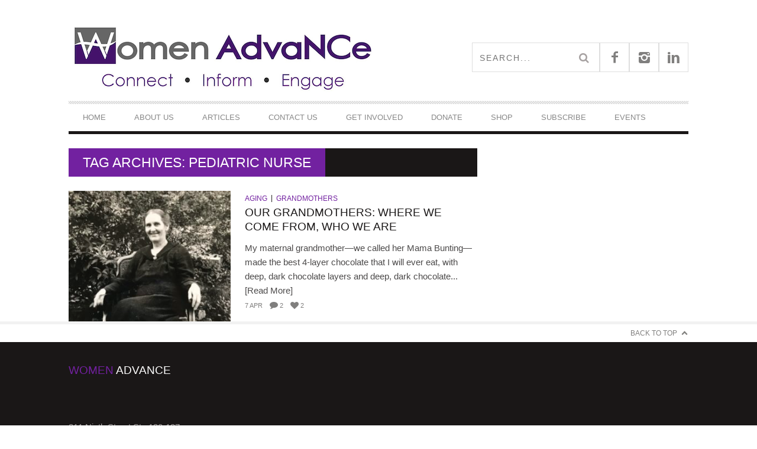

--- FILE ---
content_type: text/html; charset=UTF-8
request_url: https://www.womenadvancenc.org/wp-admin/admin-ajax.php
body_size: -264
content:
721490.5adac720343ffcdc18f47155b55896c3